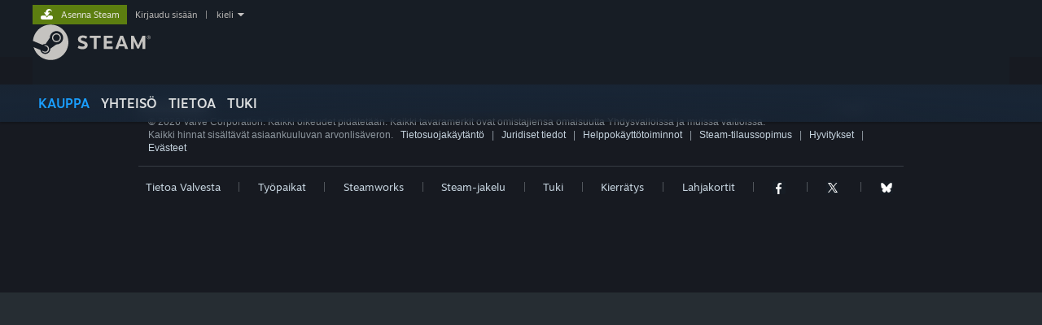

--- FILE ---
content_type: text/html; charset=UTF-8
request_url: https://store.steampowered.com/franchise/AgeOfEmpires/list/97209/?l=finnish
body_size: 12362
content:
<!DOCTYPE html>
<html class=" responsive DesktopUI" lang="fi"  >
<head>
	<meta http-equiv="Content-Type" content="text/html; charset=UTF-8">
			<meta name="viewport" content="width=device-width,initial-scale=1">
		<meta name="theme-color" content="#171a21">
		<title>Steam-pelisarja: Age of Empires Franchise</title>
	<link rel="shortcut icon" href="/favicon.ico" type="image/x-icon">

	
	
	<link href="https://store.fastly.steamstatic.com/public/shared/css/motiva_sans.css?v=YzJgj1FjzW34&amp;l=finnish&amp;_cdn=fastly" rel="stylesheet" type="text/css">
<link href="https://store.fastly.steamstatic.com/public/shared/css/shared_global.css?v=Mimb3_adC0Ie&amp;l=finnish&amp;_cdn=fastly" rel="stylesheet" type="text/css">
<link href="https://store.fastly.steamstatic.com/public/shared/css/buttons.css?v=BZhNEtESfYSJ&amp;l=finnish&amp;_cdn=fastly" rel="stylesheet" type="text/css">
<link href="https://store.fastly.steamstatic.com/public/css/v6/store.css?v=7LRLYp08Kl6w&amp;l=finnish&amp;_cdn=fastly" rel="stylesheet" type="text/css">
<link href="https://store.fastly.steamstatic.com/public/css/v6/browse.css?v=ZWD2OrhO7eSv&amp;l=finnish&amp;_cdn=fastly" rel="stylesheet" type="text/css">
<link href="https://store.fastly.steamstatic.com/public/css/v6/curators_common.css?v=ZzQArUxaaHAh&amp;l=finnish&amp;_cdn=fastly" rel="stylesheet" type="text/css">
<link href="https://store.fastly.steamstatic.com/public/css/v6/curator_list.css?v=k5MhrWqqI-mW&amp;l=finnish&amp;_cdn=fastly" rel="stylesheet" type="text/css">
<link href="https://store.fastly.steamstatic.com/public/css/v6/game.css?v=xjvx-ouvGSfh&amp;l=finnish&amp;_cdn=fastly" rel="stylesheet" type="text/css">
<link href="https://store.fastly.steamstatic.com/public/shared/css/shared_responsive.css?v=bVAhy8BAW0iP&amp;l=finnish&amp;_cdn=fastly" rel="stylesheet" type="text/css">
<script type="text/javascript" src="https://store.fastly.steamstatic.com/public/shared/javascript/jquery-1.8.3.min.js?v=NXam5zydzNu8&amp;l=finnish&amp;_cdn=fastly"></script>
<script type="text/javascript">$J = jQuery.noConflict();</script><script type="text/javascript">VALVE_PUBLIC_PATH = "https:\/\/store.fastly.steamstatic.com\/public\/";</script><script type="text/javascript" src="https://store.fastly.steamstatic.com/public/shared/javascript/tooltip.js?v=LZHsOVauqTrm&amp;l=finnish&amp;_cdn=fastly"></script>

<script type="text/javascript" src="https://store.fastly.steamstatic.com/public/shared/javascript/shared_global.js?v=Mpy93UXclcWJ&amp;l=finnish&amp;_cdn=fastly"></script>

<script type="text/javascript" src="https://store.fastly.steamstatic.com/public/shared/javascript/auth_refresh.js?v=w6QbwI-5-j2S&amp;l=finnish&amp;_cdn=fastly"></script>

<script type="text/javascript" src="https://store.fastly.steamstatic.com/public/javascript/main.js?v=jqWkruOraylt&amp;l=finnish&amp;_cdn=fastly"></script>

<script type="text/javascript" src="https://store.fastly.steamstatic.com/public/javascript/dynamicstore.js?v=FAMDbSUG-jiI&amp;l=finnish&amp;_cdn=fastly"></script>

<script type="text/javascript">Object.seal && [ Object, Array, String, Number ].map( function( builtin ) { Object.seal( builtin.prototype ); } );</script>
		<script type="text/javascript">
			document.addEventListener('DOMContentLoaded', function(event) {
				$J.data( document, 'x_readytime', new Date().getTime() );
				$J.data( document, 'x_oldref', GetNavCookie() );
				SetupTooltips( { tooltipCSSClass: 'store_tooltip'} );
		});
		</script><script type="text/javascript" src="https://store.fastly.steamstatic.com/public/javascript/game.js?v=KSCH53QS5T_Y&amp;l=finnish&amp;_cdn=fastly"></script>
<script type="text/javascript" src="https://store.fastly.steamstatic.com/public/shared/javascript/shared_responsive_adapter.js?v=HghgfHvF7TuI&amp;l=finnish&amp;_cdn=fastly"></script>

						<meta name="twitter:card" content="summary">
					<meta name="Description" content="">
			
	<meta name="twitter:site" content="@steam" />

						<meta property="og:title" content="Steam-pelisarja: Age of Empires Franchise">
					<meta property="twitter:title" content="Steam-pelisarja: Age of Empires Franchise">
					<meta property="og:type" content="website">
					<meta property="fb:app_id" content="105386699540688">
					<meta property="og:site" content="Steam">
					<meta property="og:description" content="">
					<meta property="twitter:description" content="">
			
	
			<link rel="image_src" href="https://avatars.fastly.steamstatic.com/e0183796bd7903c62d215d161a4bc2de71c2de70_full.jpg">
		<meta property="og:image" content="https://avatars.fastly.steamstatic.com/e0183796bd7903c62d215d161a4bc2de71c2de70_full.jpg">
		<meta name="twitter:image" content="https://avatars.fastly.steamstatic.com/e0183796bd7903c62d215d161a4bc2de71c2de70_full.jpg" />
				
	
	
	
	
	</head>
<body class="v6 game_bg curator list creatorhome grayscale widestore v7menu responsive_page ">


<div class="responsive_page_frame with_header">
						<div role="navigation" class="responsive_page_menu_ctn mainmenu" aria-label="Mobiilivalikko">
				<div class="responsive_page_menu"  id="responsive_page_menu">
										<div class="mainmenu_contents">
						<div class="mainmenu_contents_items">
															<a class="menuitem" href="https://store.steampowered.com/login/?redir=franchise%2FAgeOfEmpires%2Flist%2F97209%2F%3Fl%3Dfinnish&redir_ssl=1&snr=1_1056_1055_franchise_global-header">
									Kirjaudu sisään								</a>
															<a class="menuitem supernav supernav_active" href="https://store.steampowered.com/?snr=1_1056_1055_franchise_global-responsive-menu" data-tooltip-type="selector" data-tooltip-content=".submenu_Store">
				Kauppa			</a>
			<div class="submenu_Store" style="display: none;" data-submenuid="Store">
														<a class="submenuitem" href="https://store.steampowered.com/?snr=1_1056_1055_franchise_global-responsive-menu">
						Etusivu											</a>
														<a class="submenuitem" href="https://store.steampowered.com/explore/?snr=1_1056_1055_franchise_global-responsive-menu">
						Löytöjono											</a>
														<a class="submenuitem" href="https://steamcommunity.com/my/wishlist/">
						Toivelista											</a>
														<a class="submenuitem" href="https://store.steampowered.com/points/shop/?snr=1_1056_1055_franchise_global-responsive-menu">
						Pistekauppa											</a>
														<a class="submenuitem" href="https://store.steampowered.com/news/?snr=1_1056_1055_franchise_global-responsive-menu">
						Uutiset											</a>
														<a class="submenuitem" href="https://store.steampowered.com/stats/?snr=1_1056_1055_franchise_global-responsive-menu">
						Tilastot											</a>
							</div>
										<a class="menuitem supernav" href="https://steamcommunity.com/" data-tooltip-type="selector" data-tooltip-content=".submenu_Community">
				Yhteisö			</a>
			<div class="submenu_Community" style="display: none;" data-submenuid="Community">
														<a class="submenuitem" href="https://steamcommunity.com/">
						Etusivu											</a>
														<a class="submenuitem" href="https://steamcommunity.com/discussions/">
						Keskustelut											</a>
														<a class="submenuitem" href="https://steamcommunity.com/workshop/">
						Workshop											</a>
														<a class="submenuitem" href="https://steamcommunity.com/market/">
						Kauppapaikka											</a>
														<a class="submenuitem" href="https://steamcommunity.com/?subsection=broadcasts">
						Suoratoistot											</a>
							</div>
										<a class="menuitem " href="https://store.steampowered.com/about/?snr=1_1056_1055_franchise_global-responsive-menu">
				Tietoa			</a>
										<a class="menuitem " href="https://help.steampowered.com/fi/">
				Tuki			</a>
			
							<div class="minor_menu_items">
																								<div class="menuitem change_language_action">
									Vaihda kieli								</div>
																																	<a class="menuitem" href="https://store.steampowered.com/mobile" target="_blank" rel="noreferrer">Hanki Steam-mobiilisovellus</a>
																									<div class="menuitem" role="link" onclick="Responsive_RequestDesktopView();">
										Näytä työpöytäsivusto									</div>
															</div>
						</div>
						<div class="mainmenu_footer_spacer  "></div>
						<div class="mainmenu_footer">
															<div class="mainmenu_footer_logo"><img src="https://store.fastly.steamstatic.com/public/shared/images/responsive/footerLogo_valve_new.png"></div>
								© Valve Corporation. Kaikki oikeudet pidätetään. Kaikki tavaramerkit ovat omistajiensa omaisuutta Yhdysvalloissa ja kaikkialla maailmassa.								<span class="mainmenu_valve_links">
									<a href="https://store.steampowered.com/privacy_agreement/?snr=1_1056_1055_franchise_global-responsive-menu" target="_blank">Tietosuojakäytäntö</a>
									&nbsp;| &nbsp;<a href="http://www.valvesoftware.com/legal.htm" target="_blank">Juridiset tiedot</a>
									&nbsp;| &nbsp;<a href="https://help.steampowered.com/faqs/view/10BB-D27A-6378-4436" target="_blank">Helppokäyttötoiminnot</a>
									&nbsp;| &nbsp;<a href="https://store.steampowered.com/subscriber_agreement/?snr=1_1056_1055_franchise_global-responsive-menu" target="_blank">Steam-tilaussopimus</a>
									&nbsp;| &nbsp;<a href="https://store.steampowered.com/steam_refunds/?snr=1_1056_1055_franchise_global-responsive-menu" target="_blank">Hyvitykset</a>
									&nbsp;| &nbsp;<a href="https://store.steampowered.com/account/cookiepreferences/?snr=1_1056_1055_franchise_global-responsive-menu" target="_blank">Evästeet</a>
								</span>
													</div>
					</div>
									</div>
			</div>
		
		<div class="responsive_local_menu_tab"></div>

		<div class="responsive_page_menu_ctn localmenu">
			<div class="responsive_page_menu"  id="responsive_page_local_menu" data-panel="{&quot;onOptionsActionDescription&quot;:&quot;Suodatin&quot;,&quot;onOptionsButton&quot;:&quot;Responsive_ToggleLocalMenu()&quot;,&quot;onCancelButton&quot;:&quot;Responsive_ToggleLocalMenu()&quot;}">
				<div class="localmenu_content" data-panel="{&quot;maintainY&quot;:true,&quot;bFocusRingRoot&quot;:true,&quot;flow-children&quot;:&quot;column&quot;}">
				</div>
			</div>
		</div>



					<div class="responsive_header">
				<div class="responsive_header_content">
					<div id="responsive_menu_logo">
						<img src="https://store.fastly.steamstatic.com/public/shared/images/responsive/header_menu_hamburger.png" height="100%">
											</div>
					<div class="responsive_header_logo">
						<a href="https://store.steampowered.com/?snr=1_1056_1055_franchise_global-responsive-menu">
															<img src="https://store.fastly.steamstatic.com/public/shared/images/responsive/header_logo.png" height="36" border="0" alt="STEAM">
													</a>
					</div>
					<div class="responsive_header_react_target" data-featuretarget="store-menu-responsive-search"><div class="responsive_header_react_placeholder"></div></div>				</div>
			</div>
		
		<div class="responsive_page_content_overlay">

		</div>

		<div class="responsive_fixonscroll_ctn nonresponsive_hidden ">
		</div>
	
	<div class="responsive_page_content">

		<div role="banner" id="global_header" data-panel="{&quot;flow-children&quot;:&quot;row&quot;}">
	<div class="content">
		<div class="logo">
			<span id="logo_holder">
									<a href="https://store.steampowered.com/?snr=1_1056_1055_franchise_global-header" aria-label="Linkki Steamin kotisivulle">
						<img src="https://store.fastly.steamstatic.com/public/shared/images/header/logo_steam.svg?t=962016" width="176" height="44" alt="Linkki Steamin kotisivulle">
					</a>
							</span>
		</div>

			<div role="navigation" class="supernav_container" aria-label="Yleisvalikko">
								<a class="menuitem supernav supernav_active" href="https://store.steampowered.com/?snr=1_1056_1055_franchise_global-header" data-tooltip-type="selector" data-tooltip-content=".submenu_Store">
				KAUPPA			</a>
			<div class="submenu_Store" style="display: none;" data-submenuid="Store">
														<a class="submenuitem" href="https://store.steampowered.com/?snr=1_1056_1055_franchise_global-header">
						Etusivu											</a>
														<a class="submenuitem" href="https://store.steampowered.com/explore/?snr=1_1056_1055_franchise_global-header">
						Löytöjono											</a>
														<a class="submenuitem" href="https://steamcommunity.com/my/wishlist/">
						Toivelista											</a>
														<a class="submenuitem" href="https://store.steampowered.com/points/shop/?snr=1_1056_1055_franchise_global-header">
						Pistekauppa											</a>
														<a class="submenuitem" href="https://store.steampowered.com/news/?snr=1_1056_1055_franchise_global-header">
						Uutiset											</a>
														<a class="submenuitem" href="https://store.steampowered.com/stats/?snr=1_1056_1055_franchise_global-header">
						Tilastot											</a>
							</div>
										<a class="menuitem supernav" href="https://steamcommunity.com/" data-tooltip-type="selector" data-tooltip-content=".submenu_Community">
				YHTEISÖ			</a>
			<div class="submenu_Community" style="display: none;" data-submenuid="Community">
														<a class="submenuitem" href="https://steamcommunity.com/">
						Etusivu											</a>
														<a class="submenuitem" href="https://steamcommunity.com/discussions/">
						Keskustelut											</a>
														<a class="submenuitem" href="https://steamcommunity.com/workshop/">
						Workshop											</a>
														<a class="submenuitem" href="https://steamcommunity.com/market/">
						Kauppapaikka											</a>
														<a class="submenuitem" href="https://steamcommunity.com/?subsection=broadcasts">
						Suoratoistot											</a>
							</div>
										<a class="menuitem " href="https://store.steampowered.com/about/?snr=1_1056_1055_franchise_global-header">
				Tietoa			</a>
										<a class="menuitem " href="https://help.steampowered.com/fi/">
				TUKI			</a>
				</div>
	<script type="text/javascript">
		jQuery(function($) {
			$('#global_header .supernav').v_tooltip({'location':'bottom', 'destroyWhenDone': false, 'tooltipClass': 'supernav_content', 'offsetY':-6, 'offsetX': 1, 'horizontalSnap': 4, 'tooltipParent': '#global_header .supernav_container', 'correctForScreenSize': false});
		});
	</script>

		<div id="global_actions">
			<div role="navigation" id="global_action_menu" aria-label="Tilivalikko">
									<a class="header_installsteam_btn header_installsteam_btn_green" href="https://store.steampowered.com/about/?snr=1_1056_1055_franchise_global-header">
						<div class="header_installsteam_btn_content">
							Asenna Steam						</div>
					</a>
				
				
									<a class="global_action_link" href="https://store.steampowered.com/login/?redir=franchise%2FAgeOfEmpires%2Flist%2F97209%2F%3Fl%3Dfinnish&redir_ssl=1&snr=1_1056_1055_franchise_global-header">Kirjaudu sisään</a>
											&nbsp;|&nbsp;
						<span class="pulldown global_action_link" id="language_pulldown" onclick="ShowMenu( this, 'language_dropdown', 'right' );">kieli</span>
						<div class="popup_block_new" id="language_dropdown" style="display: none;">
							<div class="popup_body popup_menu">
																																					<a class="popup_menu_item tight" href="?l=schinese" onclick="ChangeLanguage( 'schinese' ); return false;">简体中文 (yksinkertaistettu kiina)</a>
																													<a class="popup_menu_item tight" href="?l=tchinese" onclick="ChangeLanguage( 'tchinese' ); return false;">繁體中文 (perinteinen kiina)</a>
																													<a class="popup_menu_item tight" href="?l=japanese" onclick="ChangeLanguage( 'japanese' ); return false;">日本語 (japani)</a>
																													<a class="popup_menu_item tight" href="?l=koreana" onclick="ChangeLanguage( 'koreana' ); return false;">한국어 (korea)</a>
																													<a class="popup_menu_item tight" href="?l=thai" onclick="ChangeLanguage( 'thai' ); return false;">ไทย (thai)</a>
																													<a class="popup_menu_item tight" href="?l=bulgarian" onclick="ChangeLanguage( 'bulgarian' ); return false;">български (bulgaria)</a>
																													<a class="popup_menu_item tight" href="?l=czech" onclick="ChangeLanguage( 'czech' ); return false;">Čeština (tšekki)</a>
																													<a class="popup_menu_item tight" href="?l=danish" onclick="ChangeLanguage( 'danish' ); return false;">Dansk (tanska)</a>
																													<a class="popup_menu_item tight" href="?l=german" onclick="ChangeLanguage( 'german' ); return false;">Deutsch (saksa)</a>
																													<a class="popup_menu_item tight" href="?l=english" onclick="ChangeLanguage( 'english' ); return false;">English (englanti)</a>
																													<a class="popup_menu_item tight" href="?l=spanish" onclick="ChangeLanguage( 'spanish' ); return false;">Español – España (espanja – Espanja)</a>
																													<a class="popup_menu_item tight" href="?l=latam" onclick="ChangeLanguage( 'latam' ); return false;">Español – Latinoamérica (espanja – Lat. Am.)</a>
																													<a class="popup_menu_item tight" href="?l=greek" onclick="ChangeLanguage( 'greek' ); return false;">Ελληνικά (kreikka)</a>
																													<a class="popup_menu_item tight" href="?l=french" onclick="ChangeLanguage( 'french' ); return false;">Français (ranska)</a>
																													<a class="popup_menu_item tight" href="?l=italian" onclick="ChangeLanguage( 'italian' ); return false;">Italiano (italia)</a>
																													<a class="popup_menu_item tight" href="?l=indonesian" onclick="ChangeLanguage( 'indonesian' ); return false;">Bahasa Indonesia (indonesia)</a>
																													<a class="popup_menu_item tight" href="?l=hungarian" onclick="ChangeLanguage( 'hungarian' ); return false;">Magyar (unkari)</a>
																													<a class="popup_menu_item tight" href="?l=dutch" onclick="ChangeLanguage( 'dutch' ); return false;">Nederlands (hollanti)</a>
																													<a class="popup_menu_item tight" href="?l=norwegian" onclick="ChangeLanguage( 'norwegian' ); return false;">Norsk (norja)</a>
																													<a class="popup_menu_item tight" href="?l=polish" onclick="ChangeLanguage( 'polish' ); return false;">Polski (puola)</a>
																													<a class="popup_menu_item tight" href="?l=portuguese" onclick="ChangeLanguage( 'portuguese' ); return false;">Português (portugali – Portugali)</a>
																													<a class="popup_menu_item tight" href="?l=brazilian" onclick="ChangeLanguage( 'brazilian' ); return false;">Português – Brasil (portugali – Brasilia)</a>
																													<a class="popup_menu_item tight" href="?l=romanian" onclick="ChangeLanguage( 'romanian' ); return false;">Română (romania)</a>
																													<a class="popup_menu_item tight" href="?l=russian" onclick="ChangeLanguage( 'russian' ); return false;">Русский (venäjä)</a>
																																							<a class="popup_menu_item tight" href="?l=swedish" onclick="ChangeLanguage( 'swedish' ); return false;">Svenska (ruotsi)</a>
																													<a class="popup_menu_item tight" href="?l=turkish" onclick="ChangeLanguage( 'turkish' ); return false;">Türkçe (turkki)</a>
																													<a class="popup_menu_item tight" href="?l=vietnamese" onclick="ChangeLanguage( 'vietnamese' ); return false;">Tiếng Việt (vietnam)</a>
																													<a class="popup_menu_item tight" href="?l=ukrainian" onclick="ChangeLanguage( 'ukrainian' ); return false;">Українська (ukraina)</a>
																									<a class="popup_menu_item tight" href="https://www.valvesoftware.com/en/contact?contact-person=Translation%20Team%20Feedback" target="_blank">Ilmoita käännösongelmasta</a>
							</div>
						</div>
												</div>
					</div>
			</div>
</div>
<div class="StoreMenuLoadingPlaceholder" data-featuretarget="store-menu-v7"><div class="PlaceholderInner"></div></div><div id="responsive_store_nav_ctn"></div><div id="responsive_store_nav_overlay" style="display:none"><div id="responsive_store_nav_overlay_ctn"></div><div id="responsive_store_nav_overlay_bottom"></div></div><div id="responsive_store_search_overlay" style="display:none"></div><div data-cart-banner-spot="1"></div>
		<div role="main" class="responsive_page_template_content" id="responsive_page_template_content" data-panel="{&quot;autoFocus&quot;:true}" >

			<div id="application_config" style="display: none;"  data-config="{&quot;EUNIVERSE&quot;:1,&quot;WEB_UNIVERSE&quot;:&quot;public&quot;,&quot;LANGUAGE&quot;:&quot;finnish&quot;,&quot;COUNTRY&quot;:&quot;US&quot;,&quot;MEDIA_CDN_COMMUNITY_URL&quot;:&quot;https:\/\/cdn.fastly.steamstatic.com\/steamcommunity\/public\/&quot;,&quot;MEDIA_CDN_URL&quot;:&quot;https:\/\/cdn.fastly.steamstatic.com\/&quot;,&quot;VIDEO_CDN_URL&quot;:&quot;https:\/\/video.fastly.steamstatic.com\/&quot;,&quot;COMMUNITY_CDN_URL&quot;:&quot;https:\/\/community.fastly.steamstatic.com\/&quot;,&quot;COMMUNITY_CDN_ASSET_URL&quot;:&quot;https:\/\/cdn.fastly.steamstatic.com\/steamcommunity\/public\/assets\/&quot;,&quot;STORE_CDN_URL&quot;:&quot;https:\/\/store.fastly.steamstatic.com\/&quot;,&quot;PUBLIC_SHARED_URL&quot;:&quot;https:\/\/store.fastly.steamstatic.com\/public\/shared\/&quot;,&quot;COMMUNITY_BASE_URL&quot;:&quot;https:\/\/steamcommunity.com\/&quot;,&quot;CHAT_BASE_URL&quot;:&quot;https:\/\/steamcommunity.com\/&quot;,&quot;STORE_BASE_URL&quot;:&quot;https:\/\/store.steampowered.com\/&quot;,&quot;STORE_CHECKOUT_BASE_URL&quot;:&quot;https:\/\/checkout.steampowered.com\/&quot;,&quot;IMG_URL&quot;:&quot;https:\/\/store.fastly.steamstatic.com\/public\/images\/&quot;,&quot;STEAMTV_BASE_URL&quot;:&quot;https:\/\/steam.tv\/&quot;,&quot;HELP_BASE_URL&quot;:&quot;https:\/\/help.steampowered.com\/&quot;,&quot;PARTNER_BASE_URL&quot;:&quot;https:\/\/partner.steamgames.com\/&quot;,&quot;STATS_BASE_URL&quot;:&quot;https:\/\/partner.steampowered.com\/&quot;,&quot;INTERNAL_STATS_BASE_URL&quot;:&quot;https:\/\/steamstats.valve.org\/&quot;,&quot;IN_CLIENT&quot;:false,&quot;USE_POPUPS&quot;:false,&quot;STORE_ICON_BASE_URL&quot;:&quot;https:\/\/shared.fastly.steamstatic.com\/store_item_assets\/steam\/apps\/&quot;,&quot;STORE_ITEM_BASE_URL&quot;:&quot;https:\/\/shared.fastly.steamstatic.com\/store_item_assets\/&quot;,&quot;WEBAPI_BASE_URL&quot;:&quot;https:\/\/api.steampowered.com\/&quot;,&quot;TOKEN_URL&quot;:&quot;https:\/\/store.steampowered.com\/\/chat\/clientjstoken&quot;,&quot;BUILD_TIMESTAMP&quot;:1768939230,&quot;PAGE_TIMESTAMP&quot;:1768947973,&quot;IN_TENFOOT&quot;:false,&quot;IN_GAMEPADUI&quot;:false,&quot;IN_CHROMEOS&quot;:false,&quot;IN_MOBILE_WEBVIEW&quot;:false,&quot;PLATFORM&quot;:&quot;macos&quot;,&quot;BASE_URL_STORE_CDN_ASSETS&quot;:&quot;https:\/\/cdn.fastly.steamstatic.com\/store\/&quot;,&quot;EREALM&quot;:1,&quot;LOGIN_BASE_URL&quot;:&quot;https:\/\/login.steampowered.com\/&quot;,&quot;AVATAR_BASE_URL&quot;:&quot;https:\/\/avatars.fastly.steamstatic.com\/&quot;,&quot;FROM_WEB&quot;:true,&quot;WEBSITE_ID&quot;:&quot;Store&quot;,&quot;BASE_URL_SHARED_CDN&quot;:&quot;https:\/\/shared.fastly.steamstatic.com\/&quot;,&quot;CLAN_CDN_ASSET_URL&quot;:&quot;https:\/\/clan.fastly.steamstatic.com\/&quot;,&quot;COMMUNITY_ASSETS_BASE_URL&quot;:&quot;https:\/\/shared.fastly.steamstatic.com\/community_assets\/&quot;,&quot;SNR&quot;:&quot;1_1056_1055_franchise&quot;}" data-userinfo="{&quot;logged_in&quot;:false,&quot;country_code&quot;:&quot;US&quot;,&quot;excluded_content_descriptors&quot;:[3,4]}" data-hwinfo="{&quot;bSteamOS&quot;:false,&quot;bSteamDeck&quot;:false}" data-broadcastuser="{&quot;success&quot;:1,&quot;bHideStoreBroadcast&quot;:false}" data-curator_account_id="35480745" data-curatorlistdata="[{&quot;clan_account_id&quot;:35480745,&quot;multi_detail_lists&quot;:[{&quot;listid&quot;:&quot;97209&quot;,&quot;title&quot;:&quot;Age of Empires IV&quot;,&quot;blurb&quot;:&quot;&quot;,&quot;link&quot;:&quot;&quot;,&quot;list_state&quot;:1,&quot;sort_order&quot;:2,&quot;time_created&quot;:1660665501,&quot;time_updated&quot;:1759343535,&quot;accountid&quot;:1049537074,&quot;apps&quot;:[{&quot;recommended_app&quot;:{&quot;appid&quot;:1466860,&quot;clanid&quot;:35480745,&quot;link_url&quot;:null,&quot;link_text&quot;:null,&quot;blurb&quot;:&quot;Palkittu ja myyv\u00e4 strategiapelisarja jatkaa juhlimista Age of Empires IV: Anniversary Editionilla, joka vie sinut keskelle kaikkein eeppisempi\u00e4 historiallisia taisteluita, jotka muokkasivat maailmaa.&quot;,&quot;time_recommended&quot;:null,&quot;comment_count&quot;:null,&quot;upvote_count&quot;:null,&quot;accountid_creator&quot;:null,&quot;recommendation_state&quot;:3,&quot;received_compensation&quot;:null,&quot;received_for_free&quot;:null},&quot;blurb&quot;:&quot;0&quot;,&quot;sort_order&quot;:0},{&quot;recommended_app&quot;:{&quot;appid&quot;:3067190,&quot;clanid&quot;:35480745,&quot;link_url&quot;:null,&quot;link_text&quot;:null,&quot;blurb&quot;:&quot;Laajenna perint\u00f6\u00e4si Dynasties of the Eastissa \u2014 mukana nelj\u00e4 uutta sivilisaatiovarianttia, kahdeksan karttaa, kuusi biomia ja uusi roguelite-RTS-kokemus dynaamisilla haasteilla ja arvaamattomilla aaltohy\u00f6kk\u00e4yksill\u00e4.&quot;,&quot;time_recommended&quot;:null,&quot;comment_count&quot;:null,&quot;upvote_count&quot;:null,&quot;accountid_creator&quot;:null,&quot;recommendation_state&quot;:3,&quot;received_compensation&quot;:null,&quot;received_for_free&quot;:null},&quot;blurb&quot;:&quot;0&quot;,&quot;sort_order&quot;:1},{&quot;recommended_app&quot;:{&quot;appid&quot;:1959430,&quot;clanid&quot;:35480745,&quot;link_url&quot;:null,&quot;link_text&quot;:null,&quot;blurb&quot;:&quot;Johdata mahtavat joukot puolustamaan kotimaatasi Sulttaanien nousussa\u00a0\u2013 Age of Empires\u00a0IV:n upeassa uudessa laajennuksessa! Koe uusi L\u00e4hi-id\u00e4n kampanja tai komenna uusia japanilaisten ja bysanttilaisten armeijoita.&quot;,&quot;time_recommended&quot;:null,&quot;comment_count&quot;:null,&quot;upvote_count&quot;:null,&quot;accountid_creator&quot;:null,&quot;recommendation_state&quot;:3,&quot;received_compensation&quot;:null,&quot;received_for_free&quot;:null},&quot;blurb&quot;:&quot;0&quot;,&quot;sort_order&quot;:2},{&quot;recommended_app&quot;:{&quot;appid&quot;:3144890,&quot;clanid&quot;:35480745,&quot;link_url&quot;:null,&quot;link_text&quot;:null,&quot;blurb&quot;:&quot;Komenna kahta tunnettua historian innoittamaa armeijaa eeppisess\u00e4 paluussa Age of Empires IV:\u00e4\u00e4n!&quot;,&quot;time_recommended&quot;:null,&quot;comment_count&quot;:null,&quot;upvote_count&quot;:null,&quot;accountid_creator&quot;:null,&quot;recommendation_state&quot;:3,&quot;received_compensation&quot;:null,&quot;received_for_free&quot;:null},&quot;blurb&quot;:&quot;0&quot;,&quot;sort_order&quot;:3},{&quot;recommended_app&quot;:{&quot;appid&quot;:2131250,&quot;clanid&quot;:35480745,&quot;link_url&quot;:null,&quot;link_text&quot;:null,&quot;blurb&quot;:&quot;Sis\u00e4lt\u00e4\u00e4 Age of Empires IV -\u00e4\u00e4niraidan, yksikk\u00f6kaavion, digitaiteilija Craig Mullinsin kokoelman sek\u00e4 pelisis\u00e4lt\u00f6\u00e4, mukaan lukien vaakunan, pelaajaprofiilin muotokuvan ja muistomerkin.&quot;,&quot;time_recommended&quot;:null,&quot;comment_count&quot;:null,&quot;upvote_count&quot;:null,&quot;accountid_creator&quot;:null,&quot;recommendation_state&quot;:3,&quot;received_compensation&quot;:null,&quot;received_for_free&quot;:null},&quot;blurb&quot;:&quot;0&quot;,&quot;sort_order&quot;:4},{&quot;recommended_app&quot;:{&quot;appid&quot;:1668560,&quot;clanid&quot;:35480745,&quot;link_url&quot;:null,&quot;link_text&quot;:null,&quot;blurb&quot;:&quot;The Age of Empires IV: 4K HDR Video Pack contains videos from the base game\u2019s campaign and rewards that are increased to ultra-high fidelity resolution.&quot;,&quot;time_recommended&quot;:null,&quot;comment_count&quot;:null,&quot;upvote_count&quot;:null,&quot;accountid_creator&quot;:null,&quot;recommendation_state&quot;:3,&quot;received_compensation&quot;:null,&quot;received_for_free&quot;:null},&quot;blurb&quot;:&quot;0&quot;,&quot;sort_order&quot;:5},{&quot;recommended_app&quot;:{&quot;appid&quot;:1797050,&quot;clanid&quot;:35480745,&quot;link_url&quot;:null,&quot;link_text&quot;:null,&quot;blurb&quot;:&quot;The Age of Empires IV Official Soundtrack includes 12 beautifully arranged tracks from the game, available in MP3 or 44.1khz WAV format.&quot;,&quot;time_recommended&quot;:null,&quot;comment_count&quot;:null,&quot;upvote_count&quot;:null,&quot;accountid_creator&quot;:null,&quot;recommendation_state&quot;:3,&quot;received_compensation&quot;:null,&quot;received_for_free&quot;:null},&quot;blurb&quot;:&quot;0&quot;,&quot;sort_order&quot;:6}],&quot;list_type&quot;:1,&quot;title_localization&quot;:[{&quot;language&quot;:0,&quot;localized_string&quot;:&quot;Age of Empires IV&quot;},{&quot;language&quot;:1,&quot;localized_string&quot;:&quot;&quot;},{&quot;language&quot;:2,&quot;localized_string&quot;:&quot;&quot;},{&quot;language&quot;:3,&quot;localized_string&quot;:&quot;&quot;},{&quot;language&quot;:4,&quot;localized_string&quot;:&quot;&quot;},{&quot;language&quot;:5,&quot;localized_string&quot;:&quot;&quot;},{&quot;language&quot;:6,&quot;localized_string&quot;:&quot;&quot;},{&quot;language&quot;:7,&quot;localized_string&quot;:&quot;&quot;},{&quot;language&quot;:8,&quot;localized_string&quot;:&quot;&quot;},{&quot;language&quot;:9,&quot;localized_string&quot;:&quot;&quot;},{&quot;language&quot;:10,&quot;localized_string&quot;:&quot;&quot;},{&quot;language&quot;:11,&quot;localized_string&quot;:&quot;&quot;},{&quot;language&quot;:12,&quot;localized_string&quot;:&quot;&quot;},{&quot;language&quot;:13,&quot;localized_string&quot;:&quot;&quot;},{&quot;language&quot;:14,&quot;localized_string&quot;:&quot;&quot;},{&quot;language&quot;:15,&quot;localized_string&quot;:&quot;&quot;},{&quot;language&quot;:16,&quot;localized_string&quot;:&quot;&quot;},{&quot;language&quot;:17,&quot;localized_string&quot;:&quot;&quot;},{&quot;language&quot;:18,&quot;localized_string&quot;:&quot;&quot;},{&quot;language&quot;:19,&quot;localized_string&quot;:&quot;&quot;},{&quot;language&quot;:20,&quot;localized_string&quot;:&quot;&quot;},{&quot;language&quot;:21,&quot;localized_string&quot;:&quot;&quot;},{&quot;language&quot;:22,&quot;localized_string&quot;:&quot;&quot;},{&quot;language&quot;:23,&quot;localized_string&quot;:&quot;&quot;},{&quot;language&quot;:24,&quot;localized_string&quot;:&quot;&quot;},{&quot;language&quot;:25,&quot;localized_string&quot;:&quot;&quot;},{&quot;language&quot;:26,&quot;localized_string&quot;:&quot;&quot;},{&quot;language&quot;:27,&quot;localized_string&quot;:&quot;&quot;},{&quot;language&quot;:28,&quot;localized_string&quot;:&quot;&quot;},{&quot;language&quot;:29,&quot;localized_string&quot;:&quot;&quot;},{&quot;language&quot;:30,&quot;localized_string&quot;:&quot;&quot;}],&quot;blurb_localization&quot;:[{&quot;language&quot;:0,&quot;localized_string&quot;:&quot;&quot;},{&quot;language&quot;:1,&quot;localized_string&quot;:&quot;&quot;},{&quot;language&quot;:2,&quot;localized_string&quot;:&quot;&quot;},{&quot;language&quot;:3,&quot;localized_string&quot;:&quot;&quot;},{&quot;language&quot;:4,&quot;localized_string&quot;:&quot;&quot;},{&quot;language&quot;:5,&quot;localized_string&quot;:&quot;&quot;},{&quot;language&quot;:6,&quot;localized_string&quot;:&quot;&quot;},{&quot;language&quot;:7,&quot;localized_string&quot;:&quot;&quot;},{&quot;language&quot;:8,&quot;localized_string&quot;:&quot;&quot;},{&quot;language&quot;:9,&quot;localized_string&quot;:&quot;&quot;},{&quot;language&quot;:10,&quot;localized_string&quot;:&quot;&quot;},{&quot;language&quot;:11,&quot;localized_string&quot;:&quot;&quot;},{&quot;language&quot;:12,&quot;localized_string&quot;:&quot;&quot;},{&quot;language&quot;:13,&quot;localized_string&quot;:&quot;&quot;},{&quot;language&quot;:14,&quot;localized_string&quot;:&quot;&quot;},{&quot;language&quot;:15,&quot;localized_string&quot;:&quot;&quot;},{&quot;language&quot;:16,&quot;localized_string&quot;:&quot;&quot;},{&quot;language&quot;:17,&quot;localized_string&quot;:&quot;&quot;},{&quot;language&quot;:18,&quot;localized_string&quot;:&quot;&quot;},{&quot;language&quot;:19,&quot;localized_string&quot;:&quot;&quot;},{&quot;language&quot;:20,&quot;localized_string&quot;:&quot;&quot;},{&quot;language&quot;:21,&quot;localized_string&quot;:&quot;&quot;},{&quot;language&quot;:22,&quot;localized_string&quot;:&quot;&quot;},{&quot;language&quot;:23,&quot;localized_string&quot;:&quot;&quot;},{&quot;language&quot;:24,&quot;localized_string&quot;:&quot;&quot;},{&quot;language&quot;:25,&quot;localized_string&quot;:&quot;&quot;},{&quot;language&quot;:26,&quot;localized_string&quot;:&quot;&quot;},{&quot;language&quot;:27,&quot;localized_string&quot;:&quot;&quot;},{&quot;language&quot;:28,&quot;localized_string&quot;:&quot;&quot;},{&quot;language&quot;:29,&quot;localized_string&quot;:&quot;&quot;},{&quot;language&quot;:30,&quot;localized_string&quot;:&quot;&quot;}],&quot;link_localization&quot;:[],&quot;sale_clan_steamid&quot;:null,&quot;sale_clan_event_gid&quot;:&quot;0&quot;,&quot;list_jsondata&quot;:&quot;{\&quot;youtube_link\&quot;:\&quot;https:\\\/\\\/www.youtube.com\\\/watch?v=_NZ30dtNv78&amp;\&quot;}&quot;,&quot;clan_account_id&quot;:35480745}],&quot;curation_language&quot;:0}]" data-groupvanityinfo="[{&quot;success&quot;:1,&quot;appid&quot;:null,&quot;clanAccountID&quot;:35480745,&quot;clanSteamIDString&quot;:&quot;103582791465002153&quot;,&quot;member_count&quot;:109835,&quot;vanity_url&quot;:&quot;AgeOfEmpires&quot;,&quot;is_ogg&quot;:false,&quot;is_creator_home&quot;:1,&quot;is_curator&quot;:false,&quot;has_rss_feed&quot;:false,&quot;rss_language&quot;:0,&quot;avatar_full_url&quot;:&quot;https:\/\/avatars.fastly.steamstatic.com\/e0183796bd7903c62d215d161a4bc2de71c2de70_full.jpg&quot;,&quot;group_name&quot;:&quot;Age of Empires Franchise&quot;,&quot;creator_page_bg_url&quot;:&quot;https:\/\/clan.fastly.steamstatic.com\/images\/35480745\/bf137bf921cfcd12ec04e48bb5e8e0900c5f4327.png&quot;,&quot;partner_events_enabled&quot;:true}]" data-applinkinfo="[{&quot;appid&quot;:1466860,&quot;type&quot;:&quot;game&quot;,&quot;title&quot;:&quot;Age of Empires IV: Anniversary Edition&quot;,&quot;capsule&quot;:&quot;https:\/\/shared.fastly.steamstatic.com\/store_item_assets\/steam\/apps\/1466860\/header.jpg?t=1762295217&quot;,&quot;main_capsule&quot;:&quot;https:\/\/shared.fastly.steamstatic.com\/store_item_assets\/steam\/apps\/1466860\/capsule_616x353.jpg?t=1762295217&quot;,&quot;tiny_capsule&quot;:&quot;https:\/\/shared.fastly.steamstatic.com\/store_item_assets\/steam\/apps\/1466860\/capsule_sm_120.jpg?t=1762295217&quot;,&quot;subid&quot;:587467,&quot;orig_price_in_cents&quot;:3999,&quot;orig_price&quot;:&quot;&quot;,&quot;price_in_cents&quot;:3999,&quot;price&quot;:&quot;$39.99&quot;,&quot;is_free&quot;:false,&quot;free_weekend_label&quot;:&quot;&quot;,&quot;library_asset&quot;:&quot;https:\/\/shared.fastly.steamstatic.com\/store_item_assets\/steam\/apps\/1466860\/library_600x900.jpg?t=1762295217&quot;,&quot;discount_percent&quot;:0,&quot;rt_release_date&quot;:1635432960,&quot;release&quot;:&quot;28.10.2021&quot;,&quot;reviews_filtered&quot;:{&quot;num_reviews&quot;:67499,&quot;num_positive&quot;:58140,&quot;score&quot;:8,&quot;label&quot;:&quot;Eritt\u00e4in my\u00f6nteinen&quot;},&quot;reviews_unfiltered&quot;:{&quot;num_reviews&quot;:67499,&quot;num_positive&quot;:58140,&quot;score&quot;:8,&quot;label&quot;:&quot;Eritt\u00e4in my\u00f6nteinen&quot;},&quot;content_descriptors&quot;:[],&quot;available_windows&quot;:true,&quot;available_mac&quot;:false,&quot;available_linux&quot;:false,&quot;screenshot_list&quot;:[&quot;https:\/\/shared.fastly.steamstatic.com\/store_item_assets\/steam\/apps\/1466860\/ss_2ae5b5a2a779c31e3acae486ec359b0d9087bc8c.jpg?t=1762295217&quot;,&quot;https:\/\/shared.fastly.steamstatic.com\/store_item_assets\/steam\/apps\/1466860\/ss_5384805fa5d365b069f197498269fabd7143cb4c.jpg?t=1762295217&quot;,&quot;https:\/\/shared.fastly.steamstatic.com\/store_item_assets\/steam\/apps\/1466860\/ss_4da9632574ab355b1a581190c262d21a1d3248ba.jpg?t=1762295217&quot;,&quot;https:\/\/shared.fastly.steamstatic.com\/store_item_assets\/steam\/apps\/1466860\/ss_48195285a60c6208f8bd722f74c556b9a224f4b0.jpg?t=1762295217&quot;],&quot;microtrailer&quot;:&quot;https:\/\/video.fastly.steamstatic.com\/store_trailers\/1466860\/508877\/3b34a780bf9c93550bcbdb69b2c251f2445497b0\/1750692421\/microtrailer.webm?t=1666907093&quot;,&quot;microtrailer_mp4&quot;:&quot;https:\/\/video.fastly.steamstatic.com\/store_trailers\/1466860\/508877\/3b34a780bf9c93550bcbdb69b2c251f2445497b0\/1750692421\/microtrailer.mp4?t=1666907093&quot;,&quot;button_action&quot;:&quot;Lis\u00e4\u00e4 koriin&quot;,&quot;tags&quot;:[{&quot;name&quot;:&quot;Strategia&quot;,&quot;tagid&quot;:9},{&quot;name&quot;:&quot;RTS&quot;,&quot;tagid&quot;:1676},{&quot;name&quot;:&quot;Tukikohdan rakennus&quot;,&quot;tagid&quot;:7332},{&quot;name&quot;:&quot;Sota&quot;,&quot;tagid&quot;:1678},{&quot;name&quot;:&quot;Moninpeli&quot;,&quot;tagid&quot;:3859},{&quot;name&quot;:&quot;Keskiaika&quot;,&quot;tagid&quot;:4172},{&quot;name&quot;:&quot;Yksinpeli&quot;,&quot;tagid&quot;:4182},{&quot;name&quot;:&quot;Resurssienhallinta&quot;,&quot;tagid&quot;:8945},{&quot;name&quot;:&quot;Kaupunginrakennus&quot;,&quot;tagid&quot;:4328},{&quot;name&quot;:&quot;Historiallinen&quot;,&quot;tagid&quot;:3987}],&quot;app_to_run&quot;:1466860,&quot;coming_soon&quot;:false,&quot;early_access&quot;:false,&quot;no_main_cap&quot;:false,&quot;required_age&quot;:0,&quot;support_vrhmd&quot;:false,&quot;support_vrhmd_only&quot;:false,&quot;creator_clan_ids&quot;:[35480745,7632690,3090835],&quot;localized_langs&quot;:[0,1,2,3,4,5,6,7,8,10,11,12,13,14,15,16,17,18,19,21,22,24,27,28],&quot;deck_compatibility_category&quot;:2},{&quot;appid&quot;:3067190,&quot;type&quot;:&quot;dlc&quot;,&quot;title&quot;:&quot;Age of Empires IV: Dynasties of the East&quot;,&quot;capsule&quot;:&quot;https:\/\/shared.fastly.steamstatic.com\/store_item_assets\/steam\/apps\/3067190\/e5a51a4de94d26876c658b59ca97cd62f278cd9d\/header.jpg?t=1762279204&quot;,&quot;main_capsule&quot;:&quot;https:\/\/shared.fastly.steamstatic.com\/store_item_assets\/steam\/apps\/3067190\/88187c670bbdb0b2a6e876ba190ae190cdfd4f9e\/capsule_616x353.jpg?t=1762279204&quot;,&quot;tiny_capsule&quot;:&quot;https:\/\/shared.fastly.steamstatic.com\/store_item_assets\/steam\/apps\/3067190\/8174af700122303ded5b7006d789e5ddd5fef525\/capsule_sm_120.jpg?t=1762279204&quot;,&quot;subid&quot;:1089985,&quot;orig_price_in_cents&quot;:1999,&quot;orig_price&quot;:&quot;&quot;,&quot;price_in_cents&quot;:1999,&quot;price&quot;:&quot;$19.99&quot;,&quot;is_free&quot;:false,&quot;free_weekend_label&quot;:&quot;&quot;,&quot;library_asset&quot;:&quot;https:\/\/shared.fastly.steamstatic.com\/store_item_assets\/steam\/apps\/3067190\/library_600x900.jpg?t=1762279204&quot;,&quot;discount_percent&quot;:0,&quot;rt_release_date&quot;:1762279207,&quot;release&quot;:&quot;4.11.2025&quot;,&quot;reviews_filtered&quot;:{&quot;num_reviews&quot;:914,&quot;num_positive&quot;:576,&quot;score&quot;:5,&quot;label&quot;:&quot;Vaihteleva&quot;},&quot;reviews_unfiltered&quot;:{&quot;num_reviews&quot;:914,&quot;num_positive&quot;:576,&quot;score&quot;:5,&quot;label&quot;:&quot;Vaihteleva&quot;},&quot;content_descriptors&quot;:[],&quot;available_windows&quot;:true,&quot;available_mac&quot;:false,&quot;available_linux&quot;:false,&quot;screenshot_list&quot;:[&quot;https:\/\/shared.fastly.steamstatic.com\/store_item_assets\/steam\/apps\/3067190\/12d5edbd1e8b81e64b177abdf9b4518f4ed8d1b4\/ss_12d5edbd1e8b81e64b177abdf9b4518f4ed8d1b4.jpg?t=1762279204&quot;,&quot;https:\/\/shared.fastly.steamstatic.com\/store_item_assets\/steam\/apps\/3067190\/a1b5ceac0ba6fab301a8ad5878e580f22f17827e\/ss_a1b5ceac0ba6fab301a8ad5878e580f22f17827e.jpg?t=1762279204&quot;,&quot;https:\/\/shared.fastly.steamstatic.com\/store_item_assets\/steam\/apps\/3067190\/42c4c79eb4e43f80942c4dacfa58ee90ad0cc17e\/ss_42c4c79eb4e43f80942c4dacfa58ee90ad0cc17e.jpg?t=1762279204&quot;,&quot;https:\/\/shared.fastly.steamstatic.com\/store_item_assets\/steam\/apps\/3067190\/5c3f9b1a5b6bf24668156b906f3d6ef01927c0a3\/ss_5c3f9b1a5b6bf24668156b906f3d6ef01927c0a3.jpg?t=1762279204&quot;],&quot;microtrailer&quot;:&quot;https:\/\/video.fastly.steamstatic.com\/store_trailers\/3067190\/579177113\/b04575f99c6521a328ed55bbf769056419120de7\/1762272996\/microtrailer.webm?t=1762279085&quot;,&quot;microtrailer_mp4&quot;:&quot;https:\/\/video.fastly.steamstatic.com\/store_trailers\/3067190\/579177113\/b04575f99c6521a328ed55bbf769056419120de7\/1762272996\/microtrailer.mp4?t=1762279085&quot;,&quot;button_action&quot;:&quot;Lis\u00e4\u00e4 koriin&quot;,&quot;tags&quot;:[{&quot;name&quot;:&quot;Strategia&quot;,&quot;tagid&quot;:9},{&quot;name&quot;:&quot;Historiallinen&quot;,&quot;tagid&quot;:3987},{&quot;name&quot;:&quot;RTS&quot;,&quot;tagid&quot;:1676}],&quot;app_to_run&quot;:1466860,&quot;coming_soon&quot;:false,&quot;early_access&quot;:false,&quot;no_main_cap&quot;:false,&quot;required_age&quot;:0,&quot;support_vrhmd&quot;:false,&quot;support_vrhmd_only&quot;:false,&quot;creator_clan_ids&quot;:[3090835,7632690,35480745],&quot;localized_langs&quot;:[0,1,2,3,4,5,6,7,8,10,11,12,13,14,15,16,17,18,19,21,22,24,27,28],&quot;deck_compatibility_category&quot;:0,&quot;full_game_appid&quot;:1466860},{&quot;appid&quot;:1959430,&quot;type&quot;:&quot;dlc&quot;,&quot;title&quot;:&quot;Age of Empires IV:  The Sultans Ascend&quot;,&quot;capsule&quot;:&quot;https:\/\/shared.fastly.steamstatic.com\/store_item_assets\/steam\/apps\/1959430\/header.jpg?t=1744752040&quot;,&quot;main_capsule&quot;:&quot;https:\/\/shared.fastly.steamstatic.com\/store_item_assets\/steam\/apps\/1959430\/capsule_616x353.jpg?t=1744752040&quot;,&quot;tiny_capsule&quot;:&quot;https:\/\/shared.fastly.steamstatic.com\/store_item_assets\/steam\/apps\/1959430\/capsule_sm_120.jpg?t=1744752040&quot;,&quot;subid&quot;:707215,&quot;orig_price_in_cents&quot;:1499,&quot;orig_price&quot;:&quot;&quot;,&quot;price_in_cents&quot;:1499,&quot;price&quot;:&quot;$14.99&quot;,&quot;is_free&quot;:false,&quot;free_weekend_label&quot;:&quot;&quot;,&quot;library_asset&quot;:&quot;https:\/\/shared.fastly.steamstatic.com\/store_item_assets\/steam\/apps\/1959430\/library_600x900.jpg?t=1744752040&quot;,&quot;discount_percent&quot;:0,&quot;rt_release_date&quot;:1699984848,&quot;release&quot;:&quot;14.11.2023&quot;,&quot;reviews_filtered&quot;:{&quot;num_reviews&quot;:1660,&quot;num_positive&quot;:1206,&quot;score&quot;:6,&quot;label&quot;:&quot;Enimm\u00e4kseen my\u00f6nteinen&quot;},&quot;reviews_unfiltered&quot;:{&quot;num_reviews&quot;:1660,&quot;num_positive&quot;:1206,&quot;score&quot;:6,&quot;label&quot;:&quot;Enimm\u00e4kseen my\u00f6nteinen&quot;},&quot;content_descriptors&quot;:[],&quot;available_windows&quot;:true,&quot;available_mac&quot;:false,&quot;available_linux&quot;:false,&quot;screenshot_list&quot;:[&quot;https:\/\/shared.fastly.steamstatic.com\/store_item_assets\/steam\/apps\/1959430\/ss_589aa9c803dc4443f0fc9083e627d4410d156106.jpg?t=1744752040&quot;,&quot;https:\/\/shared.fastly.steamstatic.com\/store_item_assets\/steam\/apps\/1959430\/ss_0e3e25eb59b09b8cebe2956f95aa0975245920cd.jpg?t=1744752040&quot;,&quot;https:\/\/shared.fastly.steamstatic.com\/store_item_assets\/steam\/apps\/1959430\/ss_176fa6195985e8c3c800483ff2a9d6cc5c98c76d.jpg?t=1744752040&quot;,&quot;https:\/\/shared.fastly.steamstatic.com\/store_item_assets\/steam\/apps\/1959430\/ss_06f4a79edbb50fde973d8ed4bffe667c7d1d6fe7.jpg?t=1744752040&quot;],&quot;microtrailer&quot;:&quot;https:\/\/video.fastly.steamstatic.com\/store_trailers\/1959430\/629317\/a727417d56efbbd29dfd9159e98be82d95cb70e1\/1750742815\/microtrailer.webm?t=1699984812&quot;,&quot;microtrailer_mp4&quot;:&quot;https:\/\/video.fastly.steamstatic.com\/store_trailers\/1959430\/629317\/a727417d56efbbd29dfd9159e98be82d95cb70e1\/1750742815\/microtrailer.mp4?t=1699984812&quot;,&quot;button_action&quot;:&quot;Lis\u00e4\u00e4 koriin&quot;,&quot;tags&quot;:[{&quot;name&quot;:&quot;Strategia&quot;,&quot;tagid&quot;:9},{&quot;name&quot;:&quot;RTS&quot;,&quot;tagid&quot;:1676},{&quot;name&quot;:&quot;Keskiaika&quot;,&quot;tagid&quot;:4172},{&quot;name&quot;:&quot;Sota&quot;,&quot;tagid&quot;:1678}],&quot;app_to_run&quot;:1466860,&quot;coming_soon&quot;:false,&quot;early_access&quot;:false,&quot;no_main_cap&quot;:false,&quot;required_age&quot;:0,&quot;support_vrhmd&quot;:false,&quot;support_vrhmd_only&quot;:false,&quot;creator_clan_ids&quot;:[35480745,7632690,3090835],&quot;localized_langs&quot;:[0,1,2,3,4,5,6,7,8,10,11,12,13,14,15,16,17,18,19,21,22,24,27,28],&quot;deck_compatibility_category&quot;:0,&quot;full_game_appid&quot;:1466860},{&quot;appid&quot;:3144890,&quot;type&quot;:&quot;dlc&quot;,&quot;title&quot;:&quot;Age of Empires IV: Knights of Cross and Rose\u202f&quot;,&quot;capsule&quot;:&quot;https:\/\/shared.fastly.steamstatic.com\/store_item_assets\/steam\/apps\/3144890\/00a9c6183dbd43e5579792a37cfd95dcfa321b8f\/header.jpg?t=1744752229&quot;,&quot;main_capsule&quot;:&quot;https:\/\/shared.fastly.steamstatic.com\/store_item_assets\/steam\/apps\/3144890\/80b6adb21c701ca030cb09441c5d740f3afedcdc\/capsule_616x353.jpg?t=1744752229&quot;,&quot;tiny_capsule&quot;:&quot;https:\/\/shared.fastly.steamstatic.com\/store_item_assets\/steam\/apps\/3144890\/29eac8904c08617904ac127840ee277623c6e246\/capsule_sm_120.jpg?t=1744752229&quot;,&quot;subid&quot;:1116455,&quot;orig_price_in_cents&quot;:1499,&quot;orig_price&quot;:&quot;&quot;,&quot;price_in_cents&quot;:1499,&quot;price&quot;:&quot;$14.99&quot;,&quot;is_free&quot;:false,&quot;free_weekend_label&quot;:&quot;&quot;,&quot;library_asset&quot;:&quot;https:\/\/shared.fastly.steamstatic.com\/store_item_assets\/steam\/apps\/3144890\/library_600x900.jpg?t=1744752229&quot;,&quot;discount_percent&quot;:0,&quot;rt_release_date&quot;:1744131611,&quot;release&quot;:&quot;8.4.2025&quot;,&quot;reviews_filtered&quot;:{&quot;num_reviews&quot;:1307,&quot;num_positive&quot;:754,&quot;score&quot;:5,&quot;label&quot;:&quot;Vaihteleva&quot;},&quot;reviews_unfiltered&quot;:{&quot;num_reviews&quot;:1307,&quot;num_positive&quot;:754,&quot;score&quot;:5,&quot;label&quot;:&quot;Vaihteleva&quot;},&quot;content_descriptors&quot;:[],&quot;available_windows&quot;:true,&quot;available_mac&quot;:false,&quot;available_linux&quot;:false,&quot;screenshot_list&quot;:[&quot;https:\/\/shared.fastly.steamstatic.com\/store_item_assets\/steam\/apps\/3144890\/df69427ba6d007e7d80885e9796344b43afc052f\/ss_df69427ba6d007e7d80885e9796344b43afc052f.jpg?t=1744752229&quot;,&quot;https:\/\/shared.fastly.steamstatic.com\/store_item_assets\/steam\/apps\/3144890\/8bca3d17def96115d98177151d41d1a8068a6b9e\/ss_8bca3d17def96115d98177151d41d1a8068a6b9e.jpg?t=1744752229&quot;,&quot;https:\/\/shared.fastly.steamstatic.com\/store_item_assets\/steam\/apps\/3144890\/42b2a428925fc2482c6c08c20cf2468ebfe6ee5c\/ss_42b2a428925fc2482c6c08c20cf2468ebfe6ee5c.jpg?t=1744752229&quot;,&quot;https:\/\/shared.fastly.steamstatic.com\/store_item_assets\/steam\/apps\/3144890\/33bbde7f2ce018d40d4ab8a76db25797db00a364\/ss_33bbde7f2ce018d40d4ab8a76db25797db00a364.jpg?t=1744752229&quot;],&quot;microtrailer&quot;:&quot;https:\/\/video.fastly.steamstatic.com\/store_trailers\/3144890\/851336\/4a3af8dd5e9c3d9f6a1c243a576cc19de31b2fe9\/1750824107\/microtrailer.webm?t=1742317298&quot;,&quot;microtrailer_mp4&quot;:&quot;https:\/\/video.fastly.steamstatic.com\/store_trailers\/3144890\/851336\/4a3af8dd5e9c3d9f6a1c243a576cc19de31b2fe9\/1750824107\/microtrailer.mp4?t=1742317298&quot;,&quot;button_action&quot;:&quot;Lis\u00e4\u00e4 koriin&quot;,&quot;tags&quot;:[{&quot;name&quot;:&quot;Strategia&quot;,&quot;tagid&quot;:9},{&quot;name&quot;:&quot;RTS&quot;,&quot;tagid&quot;:1676},{&quot;name&quot;:&quot;Tukikohdan rakennus&quot;,&quot;tagid&quot;:7332},{&quot;name&quot;:&quot;Moninpeli&quot;,&quot;tagid&quot;:3859},{&quot;name&quot;:&quot;Sota&quot;,&quot;tagid&quot;:1678},{&quot;name&quot;:&quot;Yksinpeli&quot;,&quot;tagid&quot;:4182},{&quot;name&quot;:&quot;Keskiaika&quot;,&quot;tagid&quot;:4172},{&quot;name&quot;:&quot;Resurssienhallinta&quot;,&quot;tagid&quot;:8945},{&quot;name&quot;:&quot;Kaupunginrakennus&quot;,&quot;tagid&quot;:4328},{&quot;name&quot;:&quot;Historiallinen&quot;,&quot;tagid&quot;:3987}],&quot;app_to_run&quot;:1466860,&quot;coming_soon&quot;:false,&quot;early_access&quot;:false,&quot;no_main_cap&quot;:false,&quot;required_age&quot;:0,&quot;support_vrhmd&quot;:false,&quot;support_vrhmd_only&quot;:false,&quot;creator_clan_ids&quot;:[35480745,7632690,3090835],&quot;localized_langs&quot;:[0,1,2,3,4,5,6,7,8,10,11,12,13,14,15,16,17,18,19,21,22,24,27,28],&quot;deck_compatibility_category&quot;:0,&quot;full_game_appid&quot;:1466860},{&quot;appid&quot;:2131250,&quot;type&quot;:&quot;dlc&quot;,&quot;title&quot;:&quot;Age of Empires IV: Digital Deluxe Upgrade Pack&quot;,&quot;capsule&quot;:&quot;https:\/\/shared.fastly.steamstatic.com\/store_item_assets\/steam\/apps\/2131250\/header.jpg?t=1744751822&quot;,&quot;main_capsule&quot;:&quot;https:\/\/shared.fastly.steamstatic.com\/store_item_assets\/steam\/apps\/2131250\/capsule_616x353.jpg?t=1744751822&quot;,&quot;tiny_capsule&quot;:&quot;https:\/\/shared.fastly.steamstatic.com\/store_item_assets\/steam\/apps\/2131250\/capsule_sm_120.jpg?t=1744751822&quot;,&quot;subid&quot;:762353,&quot;orig_price_in_cents&quot;:1999,&quot;orig_price&quot;:&quot;&quot;,&quot;price_in_cents&quot;:1999,&quot;price&quot;:&quot;$19.99&quot;,&quot;is_free&quot;:false,&quot;free_weekend_label&quot;:&quot;&quot;,&quot;library_asset&quot;:&quot;https:\/\/shared.fastly.steamstatic.com\/store_item_assets\/steam\/apps\/2131250\/library_600x900.jpg?t=1744751822&quot;,&quot;discount_percent&quot;:0,&quot;rt_release_date&quot;:1666713615,&quot;release&quot;:&quot;25.10.2022&quot;,&quot;reviews_filtered&quot;:{&quot;num_reviews&quot;:68,&quot;num_positive&quot;:33,&quot;score&quot;:5,&quot;label&quot;:&quot;Vaihteleva&quot;},&quot;reviews_unfiltered&quot;:{&quot;num_reviews&quot;:68,&quot;num_positive&quot;:33,&quot;score&quot;:5,&quot;label&quot;:&quot;Vaihteleva&quot;},&quot;content_descriptors&quot;:[],&quot;available_windows&quot;:true,&quot;available_mac&quot;:false,&quot;available_linux&quot;:false,&quot;screenshot_list&quot;:[&quot;https:\/\/shared.fastly.steamstatic.com\/store_item_assets\/steam\/apps\/2131250\/ss_7bf98a96462aaf7d186af1bbeae8e905f57d376a.jpg?t=1744751822&quot;],&quot;microtrailer&quot;:&quot;&quot;,&quot;microtrailer_mp4&quot;:&quot;&quot;,&quot;button_action&quot;:&quot;Lis\u00e4\u00e4 koriin&quot;,&quot;tags&quot;:[{&quot;name&quot;:&quot;Strategia&quot;,&quot;tagid&quot;:9}],&quot;app_to_run&quot;:1466860,&quot;coming_soon&quot;:false,&quot;early_access&quot;:false,&quot;no_main_cap&quot;:false,&quot;required_age&quot;:0,&quot;support_vrhmd&quot;:false,&quot;support_vrhmd_only&quot;:false,&quot;creator_clan_ids&quot;:[35480745,3090835],&quot;localized_langs&quot;:[0,1,2,3,4,5,6,7,8,10,11,12,13,14,15,16,17,18,19,21,22,24,27,28],&quot;deck_compatibility_category&quot;:0,&quot;full_game_appid&quot;:1466860},{&quot;appid&quot;:1668560,&quot;type&quot;:&quot;dlc&quot;,&quot;title&quot;:&quot;Age of Empires IV - 4K HDR Video Pack&quot;,&quot;capsule&quot;:&quot;https:\/\/shared.fastly.steamstatic.com\/store_item_assets\/steam\/apps\/1668560\/header.jpg?t=1744749638&quot;,&quot;main_capsule&quot;:&quot;https:\/\/shared.fastly.steamstatic.com\/store_item_assets\/steam\/apps\/1668560\/capsule_616x353.jpg?t=1744749638&quot;,&quot;tiny_capsule&quot;:&quot;https:\/\/shared.fastly.steamstatic.com\/store_item_assets\/steam\/apps\/1668560\/capsule_sm_120.jpg?t=1744749638&quot;,&quot;subid&quot;:&quot;&quot;,&quot;orig_price_in_cents&quot;:null,&quot;orig_price&quot;:null,&quot;price_in_cents&quot;:null,&quot;price&quot;:&quot;&quot;,&quot;is_free&quot;:false,&quot;free_weekend_label&quot;:&quot;&quot;,&quot;library_asset&quot;:&quot;https:\/\/shared.fastly.steamstatic.com\/store_item_assets\/steam\/apps\/1668560\/library_600x900.jpg?t=1744749638&quot;,&quot;discount_percent&quot;:&quot;&quot;,&quot;rt_release_date&quot;:1635433173,&quot;release&quot;:&quot;28.10.2021&quot;,&quot;reviews_filtered&quot;:{&quot;num_reviews&quot;:204,&quot;num_positive&quot;:172,&quot;score&quot;:8,&quot;label&quot;:&quot;Eritt\u00e4in my\u00f6nteinen&quot;},&quot;reviews_unfiltered&quot;:{&quot;num_reviews&quot;:204,&quot;num_positive&quot;:172,&quot;score&quot;:8,&quot;label&quot;:&quot;Eritt\u00e4in my\u00f6nteinen&quot;},&quot;content_descriptors&quot;:[],&quot;available_windows&quot;:true,&quot;available_mac&quot;:false,&quot;available_linux&quot;:false,&quot;screenshot_list&quot;:[&quot;https:\/\/shared.fastly.steamstatic.com\/store_item_assets\/steam\/apps\/1668560\/ss_745a525c97abded73e0857ccb43e5122afd85ab2.jpg?t=1744749638&quot;,&quot;https:\/\/shared.fastly.steamstatic.com\/store_item_assets\/steam\/apps\/1668560\/ss_3efe133bd4171586eabe4b6412112f829000fb2c.jpg?t=1744749638&quot;,&quot;https:\/\/shared.fastly.steamstatic.com\/store_item_assets\/steam\/apps\/1668560\/ss_3ec222985b54ae5209b9c0a7d055e992a58aac21.jpg?t=1744749638&quot;,&quot;https:\/\/shared.fastly.steamstatic.com\/store_item_assets\/steam\/apps\/1668560\/ss_c7418db137de64cdf5892463ac1684866ef7cd90.jpg?t=1744749638&quot;],&quot;microtrailer&quot;:&quot;&quot;,&quot;microtrailer_mp4&quot;:&quot;&quot;,&quot;button_action&quot;:&quot;&quot;,&quot;tags&quot;:[{&quot;name&quot;:&quot;Strategia&quot;,&quot;tagid&quot;:9}],&quot;app_to_run&quot;:1466860,&quot;coming_soon&quot;:false,&quot;early_access&quot;:false,&quot;no_main_cap&quot;:false,&quot;required_age&quot;:0,&quot;support_vrhmd&quot;:false,&quot;support_vrhmd_only&quot;:false,&quot;creator_clan_ids&quot;:[35480745,3090835],&quot;localized_langs&quot;:[0,1,2,3,4,5,6,7,8,10,21,22,27,28],&quot;deck_compatibility_category&quot;:0,&quot;full_game_appid&quot;:1466860},{&quot;appid&quot;:1797050,&quot;type&quot;:&quot;music&quot;,&quot;title&quot;:&quot;Age of Empires IV Official Soundtrack&quot;,&quot;capsule&quot;:&quot;https:\/\/shared.fastly.steamstatic.com\/store_item_assets\/steam\/apps\/1797050\/header.jpg?t=1744751675&quot;,&quot;main_capsule&quot;:&quot;https:\/\/shared.fastly.steamstatic.com\/store_item_assets\/steam\/apps\/1797050\/capsule_616x353.jpg?t=1744751675&quot;,&quot;tiny_capsule&quot;:&quot;https:\/\/shared.fastly.steamstatic.com\/store_item_assets\/steam\/apps\/1797050\/capsule_sm_120.jpg?t=1744751675&quot;,&quot;subid&quot;:&quot;&quot;,&quot;orig_price_in_cents&quot;:null,&quot;orig_price&quot;:null,&quot;price_in_cents&quot;:null,&quot;price&quot;:&quot;&quot;,&quot;is_free&quot;:false,&quot;free_weekend_label&quot;:&quot;&quot;,&quot;library_asset&quot;:&quot;https:\/\/shared.fastly.steamstatic.com\/store_item_assets\/steam\/apps\/1797050\/library_600x900.jpg?t=1744751675&quot;,&quot;discount_percent&quot;:&quot;&quot;,&quot;rt_release_date&quot;:1635433188,&quot;release&quot;:&quot;28.10.2021&quot;,&quot;reviews_filtered&quot;:{&quot;num_reviews&quot;:51,&quot;num_positive&quot;:41,&quot;score&quot;:8,&quot;label&quot;:&quot;Eritt\u00e4in my\u00f6nteinen&quot;},&quot;reviews_unfiltered&quot;:{&quot;num_reviews&quot;:51,&quot;num_positive&quot;:41,&quot;score&quot;:8,&quot;label&quot;:&quot;Eritt\u00e4in my\u00f6nteinen&quot;},&quot;content_descriptors&quot;:[],&quot;available_windows&quot;:true,&quot;available_mac&quot;:true,&quot;available_linux&quot;:true,&quot;screenshot_list&quot;:[&quot;https:\/\/shared.fastly.steamstatic.com\/store_item_assets\/steam\/apps\/1797050\/ss_2ae5b5a2a779c31e3acae486ec359b0d9087bc8c.jpg?t=1744751675&quot;,&quot;https:\/\/shared.fastly.steamstatic.com\/store_item_assets\/steam\/apps\/1797050\/ss_758b154dbd4cbfc943ba34010f514348580968c7.jpg?t=1744751675&quot;,&quot;https:\/\/shared.fastly.steamstatic.com\/store_item_assets\/steam\/apps\/1797050\/ss_4da9632574ab355b1a581190c262d21a1d3248ba.jpg?t=1744751675&quot;,&quot;https:\/\/shared.fastly.steamstatic.com\/store_item_assets\/steam\/apps\/1797050\/ss_c25da9518ef1b2111a7fc370ed118a798bd26d9d.jpg?t=1744751675&quot;],&quot;microtrailer&quot;:&quot;https:\/\/video.fastly.steamstatic.com\/store_trailers\/1466860\/508877\/3b34a780bf9c93550bcbdb69b2c251f2445497b0\/1750692421\/microtrailer.webm?t=1666907093&quot;,&quot;microtrailer_mp4&quot;:&quot;https:\/\/video.fastly.steamstatic.com\/store_trailers\/1466860\/508877\/3b34a780bf9c93550bcbdb69b2c251f2445497b0\/1750692421\/microtrailer.mp4?t=1666907093&quot;,&quot;button_action&quot;:&quot;&quot;,&quot;tags&quot;:[{&quot;name&quot;:&quot;\u00c4\u00e4niraita&quot;,&quot;tagid&quot;:7948}],&quot;app_to_run&quot;:1797050,&quot;coming_soon&quot;:false,&quot;early_access&quot;:false,&quot;no_main_cap&quot;:false,&quot;required_age&quot;:0,&quot;support_vrhmd&quot;:false,&quot;support_vrhmd_only&quot;:false,&quot;creator_clan_ids&quot;:[35480745],&quot;localized_langs&quot;:[0,1,2,3,4,5,6,7,8,9,10,11,12,13,14,15,16,17,18,19,20,21,22,23,24,25,26,27,28,29,30],&quot;deck_compatibility_category&quot;:0,&quot;full_game_appid&quot;:1466860}]" data-demoeventstore="[{&quot;appid&quot;:1466860,&quot;demo_appid&quot;:0,&quot;demo_package_id&quot;:0},{&quot;appid&quot;:3067190},{&quot;appid&quot;:1959430},{&quot;appid&quot;:3144890},{&quot;appid&quot;:2131250},{&quot;appid&quot;:1668560},{&quot;appid&quot;:1797050}]" data-partnereventstore="[]" data-showlisttitle="true" data-titleareaheight="75" data-curator_header="{&quot;curator_link&quot;:&quot;https:\/\/store.steampowered.com\/franchise\/AgeOfEmpires\/&quot;,&quot;curator_medium_avatar&quot;:&quot;https:\/\/avatars.fastly.steamstatic.com\/e0183796bd7903c62d215d161a4bc2de71c2de70_medium.jpg&quot;}" data-breadcrumbs="[]" data-store_user_config="{&quot;webapi_token&quot;:&quot;&quot;,&quot;shoppingcart&quot;:null,&quot;originating_navdata&quot;:{&quot;domain&quot;:&quot;store.steampowered.com&quot;,&quot;controller&quot;:&quot;direct-navigation&quot;,&quot;method&quot;:&quot;&quot;,&quot;submethod&quot;:&quot;&quot;,&quot;feature&quot;:&quot;&quot;,&quot;depth&quot;:0,&quot;countrycode&quot;:&quot;&quot;,&quot;webkey&quot;:null,&quot;is_client&quot;:false,&quot;curator_data&quot;:null,&quot;is_likely_bot&quot;:true,&quot;is_utm&quot;:false},&quot;wishlist_item_count&quot;:0}"></div><div id="application_root"></div><script>window.g_wapit="";</script><link href="https://store.fastly.steamstatic.com/public/css/applications/store/main.css?v=OKHQenzQ5v7r&amp;l=finnish&amp;_cdn=fastly" rel="stylesheet" type="text/css">
<script type="text/javascript" src="https://store.fastly.steamstatic.com/public/javascript/applications/store/manifest.js?v=sVv6faGNkmJA&amp;l=finnish&amp;_cdn=fastly"></script>
<script type="text/javascript" src="https://store.fastly.steamstatic.com/public/javascript/applications/store/libraries~b28b7af69.js?v=L9JqUktT3bf9&amp;l=finnish&amp;_cdn=fastly"></script>
<script type="text/javascript" src="https://store.fastly.steamstatic.com/public/javascript/applications/store/main.js?v=D7ugKMeBM9By&amp;l=finnish&amp;_cdn=fastly"></script>
<script type="text/javascript">
	var g_AccountID = 0;
	var g_Languages = ["finnish"];
	var g_sessionID = "bfaa92880cfd1a791826788b";
	var g_ServerTime = 1768947973;
	var g_bUseNewCartAPI = true;

	$J( InitMiniprofileHovers( 'https%3A%2F%2Fstore.steampowered.com%2F' ) );

	
	if ( typeof GStoreItemData != 'undefined' )
	{
		GStoreItemData.AddNavParams({
			__page_default: "1_1056_1055_franchise",
			__page_default_obj: {"domain":"store.steampowered.com","controller":"curator","method":"curatorlist","submethod":"franchise","feature":null,"depth":null,"countrycode":"US","webkey":null,"is_client":false,"curator_data":null,"is_likely_bot":true,"is_utm":null},
			__originating_obj: {"domain":"store.steampowered.com","controller":"direct-navigation","method":"","submethod":"","feature":"","depth":0,"countrycode":"","webkey":null,"is_client":false,"curator_data":null,"is_likely_bot":true,"is_utm":false},
			storemenu_recommendedtags: "1_1056_1055_franchise_17"		});
	}

	if ( typeof GDynamicStore != 'undefined' )
	{
		GDynamicStore.Init(0, false, "", {"primary_language":null,"secondary_languages":null,"platform_windows":null,"platform_mac":null,"platform_linux":null,"timestamp_updated":null,"hide_store_broadcast":null,"review_score_preference":null,"timestamp_content_descriptor_preferences_updated":null,"provide_deck_feedback":null,"additional_languages":null}, 'US',
			{"bNoDefaultDescriptors":true});
		GStoreItemData.SetCurrencyFormatter(function( nValueInCents, bWholeUnitsOnly ) { var fmt = function( nValueInCents, bWholeUnitsOnly ) {	var format = v_numberformat( nValueInCents / 100, bWholeUnitsOnly ? 0 : 2, ".", ","); return format; };var strNegativeSymbol = '';	if ( nValueInCents < 0 ) { strNegativeSymbol = '-'; nValueInCents = -nValueInCents; }return strNegativeSymbol + "$" + fmt( nValueInCents, bWholeUnitsOnly );});
		GStoreItemData.SetCurrencyMinPriceIncrement(1);
	}
</script>




<div id="page_background_container" class="page_background curator_recommendations notint"
			style="background-image:url(https://clan.fastly.steamstatic.com/images/35480745/8aa5d0888b3c2fbf1ef119c2142352e7b42cfb9e.png); background-position: center 0px;"
	 > 
		<div data-featuretarget="list-display"></div>
</div>

<div id="footer_spacer" style="" class=""></div>
<div id="footer" role="contentinfo" class="">
<div class="footer_content">

    <div class="rule"></div>
				<div id="footer_logo_steam"><img src="https://store.fastly.steamstatic.com/public/images/v6/logo_steam_footer.png" alt="Valve Software" border="0" /></div>

    <div id="footer_logo"><a href="http://www.valvesoftware.com" target="_blank" rel=""><img src="https://store.fastly.steamstatic.com/public/images/footerLogo_valve_new.png" alt="Valve Software" border="0" /></a></div>
    <div id="footer_text" data-panel="{&quot;flow-children&quot;:&quot;row&quot;}" >
        <div>&copy; 2026 Valve Corporation. Kaikki oikeudet pidätetään. Kaikki tavaramerkit ovat omistajiensa omaisuutta Yhdysvalloissa ja muissa valtioissa.</div>
        <div>Kaikki hinnat sisältävät asiaankuuluvan arvonlisäveron.&nbsp;&nbsp;

            <a href="https://store.steampowered.com/privacy_agreement/?snr=1_44_44_" target="_blank" rel="">Tietosuojakäytäntö</a>
            &nbsp; <span aria-hidden="true">|</span> &nbsp;
            <a href="https://store.steampowered.com/legal/?snr=1_44_44_" target="_blank" rel="">Juridiset tiedot</a>
            &nbsp; <span aria-hidden="true">|</span> &nbsp;
            <a href="https://help.steampowered.com/faqs/view/10BB-D27A-6378-4436?snr=1_44_44_" target="_blank" rel="">Helppokäyttötoiminnot</a>
            &nbsp; <span aria-hidden="true">|</span> &nbsp;
            <a href="https://store.steampowered.com/subscriber_agreement/?snr=1_44_44_" target="_blank" rel="">Steam-tilaussopimus</a>
            &nbsp; <span aria-hidden="true">|</span> &nbsp;
            <a href="https://store.steampowered.com/steam_refunds/?snr=1_44_44_" target="_blank" rel="">Hyvitykset</a>
            &nbsp; <span aria-hidden="true">|</span> &nbsp;
            <a href="https://store.steampowered.com/account/cookiepreferences/?snr=1_44_44_" target="_blank" rel="">Evästeet</a>

        </div>
					<div class="responsive_optin_link">
				<div class="btn_medium btnv6_grey_black" role="link" onclick="Responsive_RequestMobileView()">
					<span>Näytä mobiilisivusto</span>
				</div>
			</div>
		
    </div>



    <div style="clear: left;"></div>
	<br>

    <div class="rule"></div>

    <div class="valve_links" data-panel="{&quot;flow-children&quot;:&quot;row&quot;}" >
        <a href="http://www.valvesoftware.com/about" target="_blank" rel="">Tietoa Valvesta</a>
        &nbsp; <span aria-hidden="true">|</span> &nbsp;<a href="http://www.valvesoftware.com" target="_blank" rel="">Työpaikat</a>
        &nbsp; <span aria-hidden="true">|</span> &nbsp;<a href="http://www.steampowered.com/steamworks/" target="_blank" rel="">Steamworks</a>
        &nbsp; <span aria-hidden="true">|</span> &nbsp;<a href="https://partner.steamgames.com/steamdirect" target="_blank" rel="">Steam-jakelu</a>
        &nbsp; <span aria-hidden="true">|</span> &nbsp;<a href="https://help.steampowered.com/fi/?snr=1_44_44_">Tuki</a>
                        &nbsp; <span aria-hidden="true">|</span> &nbsp;<a href="https://store.steampowered.com/hardware_recycling/?snr=1_44_44_">Kierrätys</a>
                		&nbsp; <span aria-hidden="true">|</span> &nbsp;<a href="https://store.steampowered.com/digitalgiftcards/?snr=1_44_44_" target="_blank" rel="">Lahjakortit</a>
		&nbsp; <span aria-hidden="true">|</span> &nbsp;<a href="https://steamcommunity.com/linkfilter/?u=http%3A%2F%2Fwww.facebook.com%2FSteam" target="_blank" rel=" noopener"><img src="https://store.fastly.steamstatic.com/public/images/ico/ico_facebook.png" alt="Facebook: Steam"></a>
		&nbsp; <span aria-hidden="true">|</span> &nbsp;<a href="http://twitter.com/steam" target="_blank" rel=""><img src="https://store.fastly.steamstatic.com/public/images/ico/ico_twitter.png" alt="X: @Steam"></a>
			&nbsp; <span aria-hidden="true">|</span> &nbsp;<a href="https://steamcommunity.com/linkfilter/?u=https%3A%2F%2Fbsky.app%2Fprofile%2Fsteampowered.com" target="_blank" rel=" noopener"><img src="https://store.fastly.steamstatic.com/public/images/ico/ico_bsky.png" alt="Bluesky: Steampowered"></a>
            </div>
				<div class="extra_space"></div>
	
</div>
</div>
</body>
</html>

--- FILE ---
content_type: text/css;charset=UTF-8
request_url: https://store.fastly.steamstatic.com/public/css/v6/curator_list.css?v=k5MhrWqqI-mW&l=finnish&_cdn=fastly
body_size: 1526
content:

body.v6.game_bg.creatorhome {
	background: #2e3138;
}

body.v6.game_bg.grayscale {
	background: #262D33;
}

.page_content_ctn.grayscale {
	background: linear-gradient( transparent, #262D33 );
	padding-bottom: 80px;
}

body.v6.game_bg.grayscale #footer_spacer {
	height: 210px;
}

body.v6.game_bg.creatorhome .page_background.curator_recommendations {
	background-color: #2e3138;
	background-blend-mode: lighten;
	position: relative;;
}
body.v6.game_bg.creatorhome .page_background.curator_recommendations.notint {
	background-color: #2e3138;
	background-blend-mode: unset;
}

body.v6.game_bg.grayscale.creatorhome .page_background.curator_recommendations {
	background-color: transparent;
}

/* header */
.list_header_area {
	display: flex;
	padding-top: 20px;
}

.list_header_area .curator_avatar_image img {
	width: 32px;
	margin-right: 10px;
	text-shadow: 1px 1px 1px rgba(0,0,0,0.2);
}
.dlc_curator .list_header_area .curator_avatar_image img {
	width: auto;
	height: 40px;
}

/* ordered list */

.curator_list.ordered {
	display: flex;
	flex-direction: column;
}

.curator_list.ordered > div {
	display: flex;
	margin: 10px 0;
}

.curator_list.ordered .item_ctn {
	background: -webkit-linear-gradient( 45deg, rgba(87, 92, 104, 0.5) 5%,rgba(87, 92, 104, 0.3) 95%);
	background: linear-gradient( 45deg, rgba(87, 92, 104, 0.5) 5%,rgba(87, 92, 104, 0.3) 95%);
	padding: 8px;
	border-radius: 5px;
}



.curator_list.ordered .store_capsule {
	width: 100%;
}

.curator_list.ordered .capsule {
	width: 345px;
	height: 161px;
	padding: 0px;
}

.curator_list.ordered .details {
	padding: 4px 0 0 15px;
	width: 100%;
}
.curator_list.ordered .store_capsule .capsule > img {
	border-radius: 3px;
}

/* Unordered */

.curator_list.unordered {
	display: grid;
	grid-template-columns: 1fr 1fr;
	grid-gap: 20px;

}

.curator_list.unordered > div {
	margin-top: 20px;
}


.curator_list.unordered .store_capsule {
	width: 100%;
background: -webkit-linear-gradient( 45deg, rgb(97, 101, 112) 5%,rgb(45, 48, 55) 95%);
	background: linear-gradient( 45deg, rgb(97, 101, 112) 5%,rgb(45, 48, 55) 95%);
}

.curator_list.unordered .capsule {
	box-shadow: 0 0 3px rgba( 0, 0, 0, 0.5);

}

.curator_list.unordered .capsule > img {
	max-height: 215px;
}


.curator_list.unordered .details {
	margin-top: 8px;
}

.store_capsule > .capsule.header {

}

/* Common */

.curator_list .discount_block {

}

body.v6.curator.list .curator_list .discount_prices {
	background-color: #898e95;
	color: #3c3d3e;
	padding: 2px 8px;
	border-radius: 3px;
}

.discount_block_inline .discount_pct, .discount_block_inline .bundle_base_discount {
	padding: 2px 5px;
	font-size: 15px;
	line-height: 16px;
	margin-right: -2px;
}

.curator_list .discount_final_price {
	color: #000000;
}


.curator_list .apptitle {
	color: #fff;
	font-size: 22px;
	font-weight: 500;
	margin-bottom: 3px;
	text-shadow: -1px -1px 0 rgba(0, 0, 0, 0.5);
	max-width: 100%;
	white-space: normal;
	overflow: inherit;
}

.curator_list p {
	color: #cad6de;
	font-size: 13px;
	line-height: 16px;
			font-family: "Motiva Sans", Sans-serif;
		font-weight: normal; /* normal */

			margin: 5px 0 9px;
	text-shadow: -1px -1px 0 rgba(0, 0, 0, 0.2);
    position: relative;
}
.curator_list a:link {
    color: #ffffff;
    font-size: 11px;
    line-height: 16px;
		font-family: "Motiva Sans", Sans-serif;
		font-weight: normal; /* normal */

		    margin-bottom: 8px;
    display: block;
}

.curator_list a:hover {
    color: #66c0f4;
}

.curator_list p:before {
	content: '“';
    font-size: 34px;
    position: absolute;
    left: -11px;
    top: 4px;
    color: rgba(255, 255, 255, 0.4);
}
.curator_list p:after {
	content: '”';
    font-size: 24px;
    position: absolute;
    color: rgba(255, 255, 255, 0.4);
}

.review_direction {
	text-transform: uppercase;
		font-family: "Motiva Sans", Sans-serif;
		font-weight: 300; /* light */

			letter-spacing: 1px;
	font-size: 11px;
	margin-right: 10px;
}

.curator_review_date {
    color: rgba(198, 212, 223, 0.5);
    font-size: 11px;
	text-transform: uppercase;
}

	/* header */

.pageheader.curator_name {
			font-family: "Motiva Sans", Sans-serif;
		font-weight: 200; /* thin */

			display: inline;
	font-size: 26px;
	text-shadow: 1px 1px 1px rgba(0,0,0,0.2);
}

.curator_details .breadcrumbs {
	margin-top: -2px;
	padding-top: 0px;
	margin-bottom: -4px;
}

.pageheader.curator_desc {
			font-family: "Motiva Sans", Sans-serif;
		font-weight: 200; /* thin */

			display: inline;
	font-size: 26px;
	margin-left: 4px;
	text-shadow: 1px 1px 1px rgba(0,0,0,0.2);
}


body.v6.list h1 {
	margin-top: 20px;
	color: #fff;
	font-size: 46px;
			font-family: "Motiva Sans", Sans-serif;
		font-weight: bold; /* bold */

			text-shadow: 1px 1px 1px rgba(0,0,0,0.2);
}

body.v6.list h3 {
	margin-bottom: 30px;
	font-size: 20px;
	line-height: 25px;
			font-family: "Motiva Sans", Sans-serif;
		font-weight: 200; /* thin */

			text-shadow: 1px 1px 1px rgba(0,0,0,0.2);
}

.curator_list_discount_container {
	display: flex;
	flex-direction: row;
	justify-content: space-between;
}
.unordered .curator_list_discount_container {
	display: block;

}

.curator_list_discount_container .dlc_page_purchase_area {
	position: relative;
	right: auto;
	bottom: auto;
}

.curator_list_free_weekend_container {
		font-family: "Motiva Sans", Sans-serif;
		font-weight: 300; /* light */

			display: flex;
	flex-direction: row;
	padding: 3px;
	background-color: rgba(255,255,255,0.1);
}
.unordered .curator_list_free_weekend_container {
	display: block;
	min-height: 33px;
}
.unordered .curator_list_free_weekend_container > a {
	float: right;
	display: inline-block;
}

.curator_list_free_weekend_message {
	padding-right: 12px;
	padding-top: 5px;
	font-size: 16px;
	padding-left: 12px;
	color: #fff;
}
.unordered .curator_list_free_weekend_message {
	display: inline-block;
}

@media screen and (max-width: 910px )
{
	html.responsive .curator_list.ordered .capsule {
		width: 50%;
		height: 50%;
		max-width: 345px;
	}

}

@media screen and ( max-width: 740px )
{
	html.responsive .curator_list.unordered {
		display: grid;
		grid-template-columns: repeat(1, 1fr);
		grid-gap: 20px;
		grid-auto-rows: minmax(100px, 100%);
	}

	html.responsive .curator_list.unordered .capsule > img {
		max-height: none;
	}

	html.responsive body.v6.list h1 {
		font-size: 40px;
		line-height: 40px;
		margin-bottom: 8px;
	}
	html.responsive body.v6.list h3 {
		font-size: 18px;
	}

}

/* Smaller, mobile-centric format responsive */
@media screen and (max-width: 400px) {

	/* navigation area */
	html.responsive body.v6.list h1 {
		font-size: 26px;
		line-height: 28px;
		margin-bottom: 8px;
	}
	html.responsive body.v6.list h3 {
		font-size: 26px;
		font-size: 14px;
		line-height: 19px;
	}
	html.responsive .dlc_curator .breadcrumbs {
		display: none;
	}
	html.responsive .dlc_curator .pageheader.curator_name {
		line-height: 19px;
	}
	html.responsive .page_background.curator_recommendations {
		background: none !important;
	}
}


